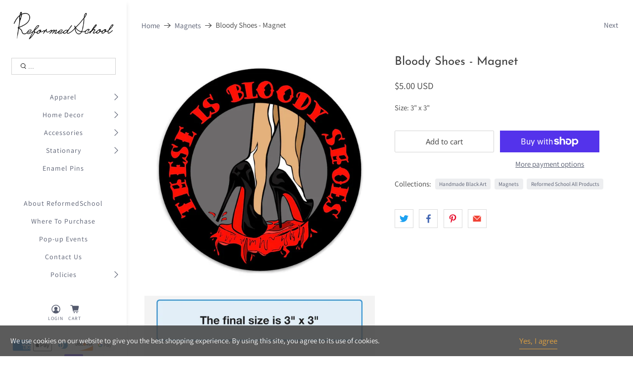

--- FILE ---
content_type: application/javascript
request_url: https://prism.app-us1.com/?a=800510721&u=https%3A%2F%2Freformed-school.com%2Fcollections%2Fmagnets%2Fproducts%2Fbloody-shoes-magnet
body_size: 118
content:
window.visitorGlobalObject=window.visitorGlobalObject||window.prismGlobalObject;window.visitorGlobalObject.setVisitorId('ba0450e7-ee51-467d-b542-a1af3093d33e', '800510721');window.visitorGlobalObject.setWhitelistedServices('', '800510721');